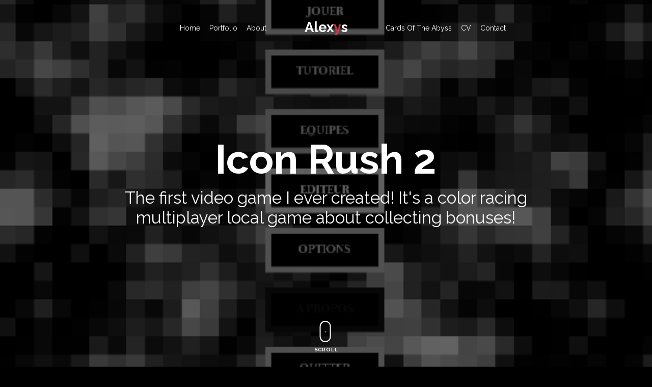

--- FILE ---
content_type: text/html; charset=utf-8
request_url: https://alexys.dussier.fr/projects/icon_rush_2/
body_size: 4745
content:




<!doctype html>
<html lang="en">
  <head>
    <title>Alexys Dussier &mdash; 
Icon Rush 2
</title>
    <link rel="icon" type="image/x-icon" href="/static/images/favicon/favicon.ico">
    <meta charset="utf-8">
    <meta name="viewport" content="width=device-width, initial-scale=1, shrink-to-fit=no">

    <meta name="description" content="
The first video game I ever created! It's a color racing multiplayer local game about collecting bonuses!
">
    <meta name="keywords" content="Alexys, Dussier, CV, AI, IA, learning, reinforcement, deep, language model, netrunner, awaken1ng, game, video game, design, engineer">
    <meta name="author" content="Alexys Dussier">

    <link rel="stylesheet" href="/static/css/vendor/icomoon/style.css">
    <link rel="stylesheet" href="/static/css/vendor/owl.carousel.min.css">
    <link rel="stylesheet" href="/static/css/vendor/animate.min.css">
    <link rel="stylesheet" href="/static/css/vendor/aos.css">
    <link rel="stylesheet" href="/static/css/vendor/bootstrap.min.css">
    <link rel="stylesheet" href="/static/css/vendor/jquery.fancybox.min.css">
    

    <!-- Theme Style -->
    <link rel="stylesheet" href="/static/css/style.css">
    <link rel="stylesheet" href="/static/css/style_projects.css">
    <link rel="stylesheet" href="/static/css/numbering_heading.css">

  </head>
  <body data-spy="scroll" data-target=".site-nav-target" data-offset="200">

    <nav class="c--site-mobile-menu">
      <div class="close-wrap d-flex">
        <a href="#" class="d-flex ml-auto js-menu-toggle">
          <span class="close-label">Close</span>
          <div class="close-times">
            <span class="bar1"></span>
            <span class="bar2"></span>
          </div>
        </a>
      </div>
      <div class="site-mobile-inner"></div>
    </nav>


    <div class="c--site-wrap">

      <div class="c--site-inner">

        <div class="lines-wrap">
          <div class="lines-inner">
            <div class="lines"></div>
          </div>
        </div>
        <!-- END lines -->
      
      <!-- NAVIGATION -->
      <nav class="c--site-nav site-nav-target ">

        <div class="container">
        
          <div class="row align-items-center justify-content-between text-left">
            <div class="col-md-5 text-right">
              <ul class="site-nav-ul js-clone-nav text-left d-none d-lg-inline-block">
                <li><a href="/#home-section" class="nav-link smoothscroll">Home</a></li>
                <li class="has-children"><a href="/#portfolio-section" class="nav-link smoothscroll">Portfolio</a>
                  <ul class="dropdown">
                    
                    <li>
                      <a href="https://store.steampowered.com/app/3759650/Cards_of_the_Abyss/" target=&#39;_blank&#39;>Cards Of The Abyss</a>
                    </li>
                    
                    <li>
                      <a href="https://netrunner-awakening.com/" target=&#39;_blank&#39;>The Netrunner Awaken1ng</a>
                    </li>
                    
                    <li>
                      <a href="/projects/alphachess_zero/" >AlphaChess Zero</a>
                    </li>
                    
                    <li>
                      <a href="/projects/ai_boot_camp/" >AI Boot Camp</a>
                    </li>
                    
                    <li>
                      <a href="/projects/hadokemdp/" >HadokeMDP</a>
                    </li>
                    
                    <li>
                      <a href="/projects/battle_for_pangora/" >Battle for Pangora</a>
                    </li>
                    
                    <li>
                      <a href="/projects/paranocrisis/" >ParanoCrisis</a>
                    </li>
                    
                    <li>
                      <a href="/projects/le_prince_des_voleurs/" >Prince of Thieves</a>
                    </li>
                    
                    <li>
                      <a href="/projects/digital_world/" >Digital World</a>
                    </li>
                    
                    <li>
                      <a href="/projects/la_fi%C3%A8vre_du_sommet/" >The Summit Fever</a>
                    </li>
                    
                    <li>
                      <a href="/projects/find_the_bear/" >Find the Bear</a>
                    </li>
                    
                    <li>
                      <a href="/projects/global_game_jam_2018/" >Global Game Jam 2018</a>
                    </li>
                    
                    <li>
                      <a href="/projects/immersive_factory/" >Immersive Factory</a>
                    </li>
                    
                    <li>
                      <a href="/projects/speed_skill_style/" >Speed Skill Style</a>
                    </li>
                    
                    <li>
                      <a href="/projects/ragnarcane/" >RagnArcane</a>
                    </li>
                    
                    <li>
                      <a href="/projects/icon_rush_2/" >Icon Rush 2</a>
                    </li>
                    
                    <li>
                      <a href="/projects/projet_long_n7/" >RogueLike N7</a>
                    </li>
                    
                    <li>
                      <a href="/projects/pixel_clicker/" >Pixel Clicker</a>
                    </li>
                    
                    <li>
                      <a href="/projects/greed_house_bus/" >Greed House Bus</a>
                    </li>
                    
                  </ul>
                </li>
                <li><a href="/#about-section" class="nav-link smoothscroll">About</a></li>
              </ul>
            </div>
            <div class="site-logo pos-absolute">
              <a href="/#home-section" class="c--site-logo smoothscroll">Alex<span>y</span>s</a>
            </div>
            <div class="col-md-5 text-right text-lg-left">
              <ul class="site-nav-ul js-clone-nav text-left d-none d-lg-inline-block">
                <li><a href="/#cota-section" class="nav-link smoothscroll">Cards Of The Abyss</a></li>
                <li><a href="/static/images/CVs/2026/V2/Alexys_Dussier_CV_2026_EN.pdf" target="_blank" class="nav-link smoothscroll">CV</a></li>
                <li><a href="/#contact-section" class="nav-link smoothscroll">Contact</a></li>
              </ul>

              <ul class="site-nav-ul-none-onepage text-right d-inline-block d-lg-none">
                <li><a href="#" class="js-menu-toggle">Menu</a></li>
              </ul>

            </div>
          </div>
        </div>

      </nav>

      <!-- CONTENT -->
      
      <div class="cover-v1 gradient-bottom-black">
        <div class="cover-v1 jarallax" id="home-section">
          <div class="project-cover jarallax-img" style="background-image: url(
/static/images/projects/IR2/projet_IR_1.png
);"></div>
          <div class="container">
            <div class="row align-items-center">

              <div class="col-md-10 mx-auto text-center">
                <h1 class="heading nocount" data-aos="fade-up">
Icon Rush 2
</h1>
                <h2 class="subheading nocount" data-aos="fade-up" data-aos-delay="100">
The first video game I ever created! It's a color racing multiplayer local game about collecting bonuses!
</h2>
              </div>

            </div>
          </div>
        </div>

        <!-- dov -->
        <a href="#portfolio-single-section" class="mouse-wrap smoothscroll">
          <span class="mouse">
            <span class="scroll"></span>
          </span>
          <span class="mouse-label">Scroll</span>
        </a>

      </div>
      <!-- END .cover-v1 -->

      <div class="container">
        <div class="portfolio-single-wrap c--section" id="portfolio-single-section">
          <div class="portfolio-single-inner">

            <h2 class="heading-portfolio-single-h2 nocount">
Icon Rush 2
</h2>

            <div class="row justify-content-between align-items-stretch">

              <div class="col-lg-8">
                
                
                <p><a href="/static/images/projects/IR2/projet_IR_1.png" data-fancybox="gal"><img src="/static/images/projects/IR2/projet_IR_1.png" alt="projet_IR_1" class="img-fluid"></a></p>
                
                <p><a href="/static/images/projects/IR2/projet_IR_5.png" data-fancybox="gal"><img src="/static/images/projects/IR2/projet_IR_5.png" alt="projet_IR_5" class="img-fluid"></a></p>
                
                
              </div>
              <div class="col-lg-4 pl-lg-5">
                <div class="c--sticky">
                  <div class="row">
                    <div class="col-md-12 mb-4">
                      <div class="detail-v1">
                        <span class="detail-label">Project Description</span>
                        <p>
The first video game I ever created! It's a color racing multiplayer local game about collecting bonuses!
</p>
                      </div>
                    </div>

                    <div class="col-md-12 mb-4">
                      <div class="detail-v1">
                        <span class="detail-label">Project Date</span>
                        <span class="detail-val">
2012 - When I started to code!
</span>
                      </div>
                    </div>
                    <div class="col-md-12 mb-4">
                      <div class="detail-v1">
                        <span class="detail-label">Role</span>
                        <span class="detail-val">
C Developer
</span>
                      </div>
                    </div>
                    
                  </div>
                </div> 
              </div>

            </div>

            
<section>
	<h1>
		Icon Rush 2 !
	</h1>
	<p>
		This is the first video game I created.<br>
		It will, thanks to this, always be one of my favorites.
	</p>
	
  <div class="img-container center">
    <div class="img-square">
      
  
  <div class="center">
    <a href="/static/images/projects/IR2/projet_IR_1.png" data-fancybox="gal">
      <img src="/static/images/projects/IR2/projet_IR_1.png" alt="projet_IR_1" class="img-fluid ">
    </a>
  </div>
  

      
      <p>
        Menu screen of the game.
      </p>
      
    </div>
  </div>

</section>
<section>
	<h2>
		The concept : two parts
	</h2>
	<h3>
		Part one : A color racing (rushing ?) game !
	</h3>
	<p>
		In Icon Rush 2 you are playing a square who represent an Icon. The Icons are usually emblematics : Google, Linux, StarCraft 2, Magic and so on. Yes I will have issues with copyright. No this game is not for sale, don't worry.<br> But you are not alone ! You can play up to 6 person on the same computer ! It's a local game, and it unleashes the Fun with friends !<br>
		Soooo, what is the goal ? You must convert the field to your own color. You achieve this by just moving. And by moving you create bonuses. Quickly catch them before your opponents in order to take the advantage. <br>
		And that's all ! =)
	</p>
	<section>
		<h3>
			And it looks like that !
		</h3>
		<p>
			At the beginning of the game ...
		</p>
		
  <div class="img-container center">
    <div class="img-square">
      
  
  <div class="center">
    <a href="/static/images/projects/IR2/projet_IR_7.png" data-fancybox="gal">
      <img src="/static/images/projects/IR2/projet_IR_7.png" alt="projet_IR_7" class="img-fluid ">
    </a>
  </div>
  

      
      <p>
        A few seconds later...
      </p>
      
    </div>
  </div>

		
  <div class="img-container center">
    <div class="img-square">
      
  
  <div class="center">
    <a href="/static/images/projects/IR2/projet_IR_6.png" data-fancybox="gal">
      <img src="/static/images/projects/IR2/projet_IR_6.png" alt="projet_IR_6" class="img-fluid ">
    </a>
  </div>
  

      
      <p>
        When everything go crazy!
      </p>
      
    </div>
  </div>

		
  <div class="img-container center">
    <div class="img-square">
      
  
  <div class="center">
    <a href="/static/images/projects/IR2/projet_IR_5.png" data-fancybox="gal">
      <img src="/static/images/projects/IR2/projet_IR_5.png" alt="projet_IR_5" class="img-fluid ">
    </a>
  </div>
  

      
      <p>
        When everything go crazier!
      </p>
      
    </div>
  </div>

	</section>
	<h3>
		Part two : I love squares !
	</h3>
	<p>
		I made this game when I was in middle School. Then I worked on it again in preparatory School (that's why "2").<br>
		And this time, I wanted to make it looks awesome ! But I am not a graphist. I am a programmer. So I thought to a way to look beautiful without any pictures, and I say "I master the squares, I will create fireworks with them !".<br>
		<br>
		Oh ! And did I say it's random ? Each time you go to this screen, the squares will follow a different pattern.
	</p>
	<section>
		<h3>
			Next time I will add videos, just for you ;)
		</h3>
		
  <div class="img-container center">
    <div class="img-square">
      
  
  <div class="center">
    <a href="/static/images/projects/IR2/projet_IR_9.png" data-fancybox="gal">
      <img src="/static/images/projects/IR2/projet_IR_9.png" alt="projet_IR_9" class="img-fluid ">
    </a>
  </div>
  

      
      <p>
        When you launch the game...
      </p>
      
    </div>
  </div>

		
  <div class="img-container center">
    <div class="img-square">
      
  
  <div class="center">
    <a href="/static/images/projects/IR2/projet_IR_16.png" data-fancybox="gal">
      <img src="/static/images/projects/IR2/projet_IR_16.png" alt="projet_IR_16" class="img-fluid ">
    </a>
  </div>
  

      
      <p>
        I delete the buttons for you ;)
      </p>
      
    </div>
  </div>

		
  <div class="img-container center">
    <div class="img-square">
      
  
  <div class="center">
    <a href="/static/images/projects/IR2/projet_IR_13.png" data-fancybox="gal">
      <img src="/static/images/projects/IR2/projet_IR_13.png" alt="projet_IR_13" class="img-fluid ">
    </a>
  </div>
  

      
      <p>
        When everything go crazy! (again :p)
      </p>
      
    </div>
  </div>

		
  <div class="img-container center">
    <div class="img-square">
      
  
  <div class="center">
    <a href="/static/images/projects/IR2/projet_IR_11.png" data-fancybox="gal">
      <img src="/static/images/projects/IR2/projet_IR_11.png" alt="projet_IR_11" class="img-fluid ">
    </a>
  </div>
  

      
      <p>
        
			It could be softer and class too.<br>
			And it's the same algorithm, only inputs are differents.
		
      </p>
      
    </div>
  </div>

	</section>
</section>



          </div>
        </div>
      </div>


      <!-- CONTACT FORM -->
      <div class="c--section" id="contact-section">
        <div class="container">
          <div class="section-heading-wrap text-center mb-5">
            <h2 class="heading-h2 text-center divider nocount"><span class="gsap-reveal">Get In Touch</span></h2>
            <span class="gsap-reveal"><img src="/static/images/divider.png" alt="divider" width="76"></span>
          </div>


          <div class="row justify-content-center">
            
            <div class="col-md-8">
              <form method="post" class="form-outline-style-v1" id="contactForm">
                <div class="form-group row mb-0">

                  <div class="col-lg-6 form-group gsap-reveal">
                    <label for="name">Name</label>
                    <input name="name" type="text" class="form-control" id="name">
                  </div>
                  <div class="col-lg-6 form-group gsap-reveal">
                    <label for="email">Your email</label>
                    <input name="email" type="email" class="form-control" id="email">
                  </div>
                  <div class="col-lg-12 form-group gsap-reveal">
                    <label for="message">Write your message...</label>
                    <textarea name="message" id="message" cols="30" rows="7" class="form-control"></textarea>
                  </div>
                </div>
                <div class="form-group row gsap-reveal">
                    <div class="col-md-12 d-flex align-items-center">
                      <input type="submit" class="btn btn-outline-pill btn-custom-light mr-3" value="Send Message">
                      <span class="submitting"></span>
                    </div>
                  </div>
              </form>
              <div id="form-message-warning" class="mt-4"></div> 
              <div id="form-message-success">
                Your message was sent, thank you!
              </div>

            </div>

          </div>
        </div>
      </div>
      </div>

      <!-- FOOTER -->
      <footer class="c--footer c--section">
        <div class="container">
          <div class="row justify-content-center">
            <div class="col-md-9">
              
              <div class="footer-site-logo"><a href="/#home-section" class="smoothscroll">Alex<span>y</span>s</a></div>

              <ul class="footer-site-social">
                <li><a href="https://linkedin.com/in/alexys-dussier" target="_blank">LinkedIn</a></li>
                <li><a href="/static/images/CVs/2026/V2/Alexys_Dussier_CV_2026_EN.pdf" target="_blank">CV</a></li>
                <li><a href="/#contact-section" class="smoothscroll">Mail</a></li>
                <li><a href="https://gitlab.com/Ekalawen" target="_blank">GitLab</a></li>
                <li><a href="https://github.com/Ekalawen" target="_blank">GitHub</a></li>
                <li><a href="https://youtu.be/dQw4w9WgXcQ" target="_blank">Adress</a></li>
                <br class="desktop-break">
                <li><a href="https://store.steampowered.com/app/3759650/Cards_of_the_Abyss/" target="_blank">Cards Of The Abyss</a></li>
                <li><a href="https://store.steampowered.com/app/1734990/The_Netrunner_Awaken1ng/" target="_blank">Netrunner</a></li>
              </ul>

            </div>
          </div>
        </div>
      </footer>
    </div>

    
    <!-- Loader -->
    <div id="c--overlayer"></div>
    <div class="site-loader-wrap">
      <div class="site-loader"></div>
    </div>

    <script src="/static/js/scripts-dist.js"></script>
    <script src="/static/js/main.js"></script>

  </body>
</html>

--- FILE ---
content_type: text/css; charset=utf-8
request_url: https://alexys.dussier.fr/static/css/style.css
body_size: 49363
content:
@import url("https://fonts.googleapis.com/css?family=Arimo:400|Raleway:300,400,700&display=swap");
body {
  font-family: "Raleway", sans-serif;
  /*font-family: nyt-cheltenham, georgia, 'times new roman', times, serif;*/
  color: #fff;
  font-size: 16px;
  line-height: 30px;
  font-weight: 300;
  position: relative;
}

body:before {
  content: "";
  position: absolute;
  left: 0;
  right: 0;
  bottom: 0;
  top: 0;
  background: rgba(0, 0, 0, 0.5);
  visibility: hidden;
  opacity: 0;
  -webkit-transition: .3s all ease;
  -o-transition: .3s all ease;
  transition: .3s all ease;
  z-index: 8;
}

body.offcanvas {
  overflow: hidden;
}

body.offcanvas:before {
  visibility: visible;
  opacity: 1;
}

body, .c--site-inner {
  background: #000;
}

::-moz-selection {
  background: #eee;
  color: #000;
}

::selection {
  background: #eee;
  color: #000;
}

a {
  -webkit-transition: .3s all ease;
  -o-transition: .3s all ease;
  transition: .3s all ease;
}

a, a:hover {
  text-decoration: none !important;
}

.c--site-inner {
  margin-bottom: 239px;
  position: relative;
  width: 100%;
  z-index: 1;
}

@media (max-width: 991.98px) {
  .c--site-inner {
    margin-bottom: auto !important;
  }
}

.c--footer {
  position: fixed !important;
  width: 100%;
  background-color: #191919;
  color: #fff;
  left: 0;
  right: 0;
  bottom: 0px;
  z-index: -1;
  height: 239px;
}

@media (max-width: 991.98px) {
  .c--footer {
    height: auto !important;
    position: relative !important;
    z-index: 2;
  }
}

.btn {
  font-size: 11px;
  border-radius: 30px;
  padding-top: 15px;
  padding-bottom: 15px;
  padding-left: 30px;
  padding-right: 30px;
  letter-spacing: .1rem;
  text-transform: uppercase;
  font-weight: 900;
  background-color: black;
}

.btn:active, .btn:focus {
  outline: none;
  -webkit-box-shadow: none;
  box-shadow: none;
}

.btn.btn-outline-pill.btn-custom-light {
  color: #fff;
  border: 2px solid rgba(255, 255, 255, 0.5);
  -webkit-transition: .3s all ease;
  -o-transition: .3s all ease;
  transition: .3s all ease;
}

.btn.btn-outline-pill.btn-custom-light:hover, .btn.btn-outline-pill.btn-custom-light:active, .btn.btn-outline-pill.btn-custom-light:focus {
  border-color: #fff;
}

.btn.btn-bg-white--hover:hover {
  background-color: #fff;
  color: #000;
}

#c--overlayer {
  width: 100%;
  height: 100%;
  position: fixed;
  z-index: 7100;
  background: #000;
  top: 0;
  left: 0;
  right: 0;
  bottom: 0;
}

.site-loader-wrap {
  z-index: 7700;
  position: fixed;
  top: 50%;
  left: 50%;
  -webkit-transform: translate(-50%, -50%);
  -ms-transform: translate(-50%, -50%);
  transform: translate(-50%, -50%);
}

.c--site-nav {
  padding-top: 30px;
  padding-bottom: 30px;
  position: absolute;
  left: 0;
  font-weight: 400;
  z-index: 1002;
  width: 100%;
  top: 0;
}

.c--site-nav .container {
  position: relative;
}

.c--site-nav .site-logo {
  z-index: 99;
}

.c--site-nav .site-logo.pos-absolute {
  position: absolute;
  left: 50%;
  -webkit-transform: translateX(-50%);
  -ms-transform: translateX(-50%);
  transform: translateX(-50%);
}

.c--site-nav .site-nav-ul-wrap {
  width: 100%;
  margin: 0 auto;
  z-index: 1;
  position: relative;
}

.c--site-nav .c--site-logo {
  font-size: 1.7rem;
  color: #fff;
  font-weight: 700;
}

.c--site-nav .c--site-logo span,
.cover-v1 span .colored {
  color: #D63447;
}

.c--site-nav .site-nav-ul, .c--site-nav .site-nav-ul-none-onepage {
  text-align: center;
}

.c--site-nav .site-nav-ul, .c--site-nav .site-nav-ul > li, .c--site-nav .site-nav-ul-none-onepage, .c--site-nav .site-nav-ul-none-onepage > li {
  padding: 0;
  margin: 0;
  list-style: none;
}

.c--site-nav .site-nav-ul > li, .c--site-nav .site-nav-ul-none-onepage > li {
  text-align: left;
  display: inline-block;
}

.c--site-nav .site-nav-ul > li > a, .c--site-nav .site-nav-ul-none-onepage > li > a {
  padding: 10px 7px;
  display: block;
  color: #fff;
  font-size: 14px;
  position: relative;
}

.c--site-nav .site-nav-ul > li > a:before, .c--site-nav .site-nav-ul-none-onepage > li > a:before {
  left: 7px;
  right: 7px;
  content: "";
  position: absolute;
  height: 1px;
  background: #fff;
  bottom: 0;
  width: 0%;
  -webkit-transition: .2s width ease-in-out;
  -o-transition: .2s width ease-in-out;
  transition: .2s width ease-in-out;
}

.c--site-nav .site-nav-ul > li > a:hover, .c--site-nav .site-nav-ul-none-onepage > li > a:hover {
  color: #fff;
}

.c--site-nav .site-nav-ul > li > a:hover:before, .c--site-nav .site-nav-ul-none-onepage > li > a:hover:before {
  width: calc(100% - 14px);
}

.c--site-nav .site-nav-ul > li > a.active, .c--site-nav .site-nav-ul-none-onepage > li > a.active {
  position: relative;
}

.c--site-nav .site-nav-ul > li > a.active:before, .c--site-nav .site-nav-ul-none-onepage > li > a.active:before {
  color: #fff;
  width: calc(100% - 14px);
}

.c--site-nav .site-nav-ul > li.has-children, .c--site-nav .site-nav-ul-none-onepage > li.has-children {
  position: relative;
}

.c--site-nav .site-nav-ul > li.has-children > .dropdown, .c--site-nav .site-nav-ul > li.has-children > ul, .c--site-nav .site-nav-ul-none-onepage > li.has-children > .dropdown, .c--site-nav .site-nav-ul-none-onepage > li.has-children > ul {
  visibility: hidden;
  opacity: 0;
  z-index: 2;
  position: absolute;
  left: 0;
  top: 100%;
  min-width: 200px;
  background: #fff;
  padding: 20px 0px;
  margin-top: 20px;
  -webkit-box-shadow: 0 15px 30px 0 rgba(0, 0, 0, 0.2);
  box-shadow: 0 15px 30px 0 rgba(0, 0, 0, 0.2);
  -webkit-transition: 0.2s 0s;
  -o-transition: 0.2s 0s;
  transition: 0.2s 0s;
}

.c--site-nav .site-nav-ul > li.has-children > .dropdown > li, .c--site-nav .site-nav-ul > li.has-children > ul > li, .c--site-nav .site-nav-ul-none-onepage > li.has-children > .dropdown > li, .c--site-nav .site-nav-ul-none-onepage > li.has-children > ul > li {
  padding: 0;
  margin: 0;
  list-style: none;
  line-height: 1.5;
}

.c--site-nav .site-nav-ul > li.has-children > .dropdown > li, .c--site-nav .site-nav-ul > li.has-children > ul > li, .c--site-nav .site-nav-ul-none-onepage > li.has-children > .dropdown > li, .c--site-nav .site-nav-ul-none-onepage > li.has-children > ul > li {
  display: block;
  /* 2nd level hover*/
}

.c--site-nav .site-nav-ul > li.has-children > .dropdown > li a, .c--site-nav .site-nav-ul > li.has-children > ul > li a, .c--site-nav .site-nav-ul-none-onepage > li.has-children > .dropdown > li a, .c--site-nav .site-nav-ul-none-onepage > li.has-children > ul > li a {
  font-size: 14px;
  padding-top: 5px;
  padding-bottom: 5px;
  padding-left: 30px;
  padding-right: 30px;
  display: block;
  color: gray;
}

.c--site-nav .site-nav-ul > li.has-children > .dropdown > li a:hover, .c--site-nav .site-nav-ul > li.has-children > ul > li a:hover, .c--site-nav .site-nav-ul-none-onepage > li.has-children > .dropdown > li a:hover, .c--site-nav .site-nav-ul-none-onepage > li.has-children > ul > li a:hover {
  color: #000;
  background: #f9f9f9;
  padding-left: 30px;
}

.c--site-nav .site-nav-ul > li.has-children > .dropdown > li.has-children, .c--site-nav .site-nav-ul > li.has-children > ul > li.has-children, .c--site-nav .site-nav-ul-none-onepage > li.has-children > .dropdown > li.has-children, .c--site-nav .site-nav-ul-none-onepage > li.has-children > ul > li.has-children {
  position: relative;
}

.c--site-nav .site-nav-ul > li.has-children > .dropdown > li.has-children > a, .c--site-nav .site-nav-ul > li.has-children > ul > li.has-children > a, .c--site-nav .site-nav-ul-none-onepage > li.has-children > .dropdown > li.has-children > a, .c--site-nav .site-nav-ul-none-onepage > li.has-children > ul > li.has-children > a {
  position: relative;
}

.c--site-nav .site-nav-ul > li.has-children > .dropdown > li.has-children > a:before, .c--site-nav .site-nav-ul > li.has-children > ul > li.has-children > a:before, .c--site-nav .site-nav-ul-none-onepage > li.has-children > .dropdown > li.has-children > a:before, .c--site-nav .site-nav-ul-none-onepage > li.has-children > ul > li.has-children > a:before {
  position: absolute;
  content: "\e315";
  font-size: 16px;
  top: 50%;
  color: #000;
  right: 20px;
  -webkit-transform: translateY(-50%);
  -ms-transform: translateY(-50%);
  transform: translateY(-50%);
  font-family: 'icomoon';
}

.c--site-nav .site-nav-ul > li.has-children > .dropdown > li.has-children > .dropdown, .c--site-nav .site-nav-ul > li.has-children > .dropdown > li.has-children > ul, .c--site-nav .site-nav-ul > li.has-children > ul > li.has-children > .dropdown, .c--site-nav .site-nav-ul > li.has-children > ul > li.has-children > ul, .c--site-nav .site-nav-ul-none-onepage > li.has-children > .dropdown > li.has-children > .dropdown, .c--site-nav .site-nav-ul-none-onepage > li.has-children > .dropdown > li.has-children > ul, .c--site-nav .site-nav-ul-none-onepage > li.has-children > ul > li.has-children > .dropdown, .c--site-nav .site-nav-ul-none-onepage > li.has-children > ul > li.has-children > ul {
  z-index: 1;
  visibility: hidden;
  opacity: 0;
  position: absolute;
  left: 0;
  z-index: 22;
  list-style: none;
  top: 0;
  left: 100%;
  min-width: 200px;
  background: #fff;
  padding: 20px 0px;
  margin-top: 20px;
  -webkit-box-shadow: 0 15px 30px 0 rgba(0, 0, 0, 0.2);
  box-shadow: 0 15px 30px 0 rgba(0, 0, 0, 0.2);
  -webkit-transition: 0.2s 0s;
  -o-transition: 0.2s 0s;
  transition: 0.2s 0s;
}

.c--site-nav .site-nav-ul > li.has-children > .dropdown > li.has-children > .dropdown a, .c--site-nav .site-nav-ul > li.has-children > .dropdown > li.has-children > ul a, .c--site-nav .site-nav-ul > li.has-children > ul > li.has-children > .dropdown a, .c--site-nav .site-nav-ul > li.has-children > ul > li.has-children > ul a, .c--site-nav .site-nav-ul-none-onepage > li.has-children > .dropdown > li.has-children > .dropdown a, .c--site-nav .site-nav-ul-none-onepage > li.has-children > .dropdown > li.has-children > ul a, .c--site-nav .site-nav-ul-none-onepage > li.has-children > ul > li.has-children > .dropdown a, .c--site-nav .site-nav-ul-none-onepage > li.has-children > ul > li.has-children > ul a {
  padding-left: 30px;
  padding-right: 30px;
}

.c--site-nav .site-nav-ul > li.has-children > .dropdown > li:hover, .c--site-nav .site-nav-ul > li.has-children > .dropdown > li:focus, .c--site-nav .site-nav-ul > li.has-children > .dropdown > li:active, .c--site-nav .site-nav-ul > li.has-children > ul > li:hover, .c--site-nav .site-nav-ul > li.has-children > ul > li:focus, .c--site-nav .site-nav-ul > li.has-children > ul > li:active, .c--site-nav .site-nav-ul-none-onepage > li.has-children > .dropdown > li:hover, .c--site-nav .site-nav-ul-none-onepage > li.has-children > .dropdown > li:focus, .c--site-nav .site-nav-ul-none-onepage > li.has-children > .dropdown > li:active, .c--site-nav .site-nav-ul-none-onepage > li.has-children > ul > li:hover, .c--site-nav .site-nav-ul-none-onepage > li.has-children > ul > li:focus, .c--site-nav .site-nav-ul-none-onepage > li.has-children > ul > li:active {
  cursor: pointer;
}

.c--site-nav .site-nav-ul > li.has-children > .dropdown > li:hover > .dropdown, .c--site-nav .site-nav-ul > li.has-children > .dropdown > li:focus > .dropdown, .c--site-nav .site-nav-ul > li.has-children > .dropdown > li:active > .dropdown, .c--site-nav .site-nav-ul > li.has-children > ul > li:hover > .dropdown, .c--site-nav .site-nav-ul > li.has-children > ul > li:focus > .dropdown, .c--site-nav .site-nav-ul > li.has-children > ul > li:active > .dropdown, .c--site-nav .site-nav-ul-none-onepage > li.has-children > .dropdown > li:hover > .dropdown, .c--site-nav .site-nav-ul-none-onepage > li.has-children > .dropdown > li:focus > .dropdown, .c--site-nav .site-nav-ul-none-onepage > li.has-children > .dropdown > li:active > .dropdown, .c--site-nav .site-nav-ul-none-onepage > li.has-children > ul > li:hover > .dropdown, .c--site-nav .site-nav-ul-none-onepage > li.has-children > ul > li:focus > .dropdown, .c--site-nav .site-nav-ul-none-onepage > li.has-children > ul > li:active > .dropdown {
  -webkit-transition-delay: 0s;
  -o-transition-delay: 0s;
  transition-delay: 0s;
  margin-top: 0px;
  visibility: visible;
  opacity: 1;
}

.c--site-nav .site-nav-ul > li.has-children:hover, .c--site-nav .site-nav-ul > li.has-children:focus, .c--site-nav .site-nav-ul > li.has-children:active, .c--site-nav .site-nav-ul-none-onepage > li.has-children:hover, .c--site-nav .site-nav-ul-none-onepage > li.has-children:focus, .c--site-nav .site-nav-ul-none-onepage > li.has-children:active {
  cursor: pointer;
}

.c--site-nav .site-nav-ul > li.has-children:hover > .dropdown, .c--site-nav .site-nav-ul > li.has-children:focus > .dropdown, .c--site-nav .site-nav-ul > li.has-children:active > .dropdown, .c--site-nav .site-nav-ul-none-onepage > li.has-children:hover > .dropdown, .c--site-nav .site-nav-ul-none-onepage > li.has-children:focus > .dropdown, .c--site-nav .site-nav-ul-none-onepage > li.has-children:active > .dropdown {
  -webkit-transition-delay: 0s;
  -o-transition-delay: 0s;
  transition-delay: 0s;
  margin-top: 0px;
  visibility: visible;
  opacity: 1;
}

.c--site-nav .site-nav-ul > li.active > a, .c--site-nav .site-nav-ul-none-onepage > li.active > a {
  position: relative;
}

.c--site-nav .site-nav-ul > li.active > a:before, .c--site-nav .site-nav-ul-none-onepage > li.active > a:before {
  color: #fff;
  width: calc(100% - 40px);
}

.c--site-nav .burger-toggle-menu {
  display: block;
  width: 36px;
  position: relative;
  -webkit-transform: rotate(0deg);
  -moz-transform: rotate(0deg);
  -o-transform: rotate(0deg);
  -ms-transform: rotate(0deg);
  transform: rotate(0deg);
  -webkit-transition: .5s ease-in-out;
  -moz-transition: .5s ease-in-out;
  -o-transition: .5s ease-in-out;
  transition: .5s ease-in-out;
  cursor: pointer;
  z-index: 99;
}

.c--site-nav .burger-toggle-menu span {
  display: block;
  position: absolute;
  height: 2px;
  width: 100%;
  background: #fff;
  border-radius: 0px;
  opacity: 1;
  left: 0;
  -webkit-transform: rotate(0deg);
  -moz-transform: rotate(0deg);
  -o-transform: rotate(0deg);
  -ms-transform: rotate(0deg);
  transform: rotate(0deg);
  -webkit-transition: .25s ease-in-out;
  -moz-transition: .25s ease-in-out;
  -o-transition: .25s ease-in-out;
  transition: .25s ease-in-out;
}

.c--site-nav .burger-toggle-menu span:nth-child(1) {
  top: 0px;
  -webkit-transform-origin: left center;
  -moz-transform-origin: left center;
  -o-transform-origin: left center;
  -ms-transform-origin: left center;
  transform-origin: left center;
}

.c--site-nav .burger-toggle-menu span:nth-child(2) {
  top: 10px;
  -webkit-transform-origin: left center;
  -moz-transform-origin: left center;
  -o-transform-origin: left center;
  -ms-transform-origin: left center;
  transform-origin: left center;
}

.c--site-nav .burger-toggle-menu span:nth-child(3) {
  top: 20px;
  -webkit-transform-origin: left center;
  -moz-transform-origin: left center;
  -o-transform-origin: left center;
  -ms-transform-origin: left center;
  transform-origin: left center;
}

.c--site-nav .burger-toggle-menu.open span:nth-child(1) {
  -webkit-transform: rotate(45deg);
  -moz-transform: rotate(45deg);
  -o-transform: rotate(45deg);
  -ms-transform: rotate(45deg);
  transform: rotate(45deg);
  top: -3px;
  left: 0;
}

.c--site-nav .burger-toggle-menu.open span:nth-child(2) {
  width: 0%;
  opacity: 0;
}

.c--site-nav .burger-toggle-menu.open span:nth-child(3) {
  -webkit-transform: rotate(-45deg);
  -moz-transform: rotate(-45deg);
  -o-transform: rotate(-45deg);
  -ms-transform: rotate(-45deg);
  transform: rotate(-45deg);
  top: 23px;
  left: 0;
}

.c--site-nav.scrolled {
  position: fixed;
  right: 0;
  left: 0;
  top: 0;
  margin-top: -130px;
  background: #fff !important;
  -webkit-box-shadow: 0 0 10px 0 rgba(0, 0, 0, 0.1);
  box-shadow: 0 0 10px 0 rgba(0, 0, 0, 0.1);
  padding-top: 5px;
  padding-bottom: 5px;
}

.c--site-nav.scrolled .burger-toggle-menu {
  top: 10px;
}

.c--site-nav.scrolled .burger-toggle-menu span {
  background: #000;
}

.c--site-nav.scrolled .c--site-logo {
  color: #000;
}

.c--site-nav.scrolled .site-nav-ul, .c--site-nav.scrolled .site-nav-ul-none-onepage {
  text-align: center;
}

.c--site-nav.scrolled .site-nav-ul, .c--site-nav.scrolled .site-nav-ul > li, .c--site-nav.scrolled .site-nav-ul-none-onepage, .c--site-nav.scrolled .site-nav-ul-none-onepage > li {
  padding: 0;
  margin: 0;
  list-style: none;
}

.c--site-nav.scrolled .site-nav-ul > li, .c--site-nav.scrolled .site-nav-ul-none-onepage > li {
  text-align: left;
  display: inline-block;
}

.c--site-nav.scrolled .site-nav-ul > li > a, .c--site-nav.scrolled .site-nav-ul-none-onepage > li > a {
  display: block;
  color: #000;
}

.c--site-nav.scrolled .site-nav-ul > li > a:hover, .c--site-nav.scrolled .site-nav-ul-none-onepage > li > a:hover {
  color: #D63447;
}

.c--site-nav.scrolled .site-nav-ul > li > a:before, .c--site-nav.scrolled .site-nav-ul-none-onepage > li > a:before {
  background: #fff;
}

.c--site-nav.scrolled .site-nav-ul > li > a.active, .c--site-nav.scrolled .site-nav-ul-none-onepage > li > a.active {
  color: #D63447;
}

.c--site-nav.scrolled .site-nav-ul > li > a.active:before, .c--site-nav.scrolled .site-nav-ul-none-onepage > li > a.active:before {
  background: #fff;
}

.c--site-nav.scrolled.awake {
  margin-top: 0px;
  -webkit-transition: .3s all ease-out;
  -o-transition: .3s all ease-out;
  transition: .3s all ease-out;
}

.c--site-nav.scrolled.sleep {
  -webkit-transition: .3s all ease-out;
  -o-transition: .3s all ease-out;
  transition: .3s all ease-out;
}

/* Mobile nav */
.c--site-mobile-menu {
  position: fixed;
  z-index: 1009;
  height: 100vh;
  background: #fff;
  width: 280px;
  overflow: auto;
  padding-top: 30px;
  padding-bottom: 70px;
  width: 280px;
  left: 0;
  -webkit-transform: translateX(-100%);
  -ms-transform: translateX(-100%);
  transform: translateX(-100%);
  -webkit-transition: 1s -webkit-transform cubic-bezier(0.23, 1, 0.32, 1);
  transition: 1s -webkit-transform cubic-bezier(0.23, 1, 0.32, 1);
  -o-transition: 1s transform cubic-bezier(0.23, 1, 0.32, 1);
  transition: 1s transform cubic-bezier(0.23, 1, 0.32, 1);
  transition: 1s transform cubic-bezier(0.23, 1, 0.32, 1), 1s -webkit-transform cubic-bezier(0.23, 1, 0.32, 1);
}

.offcanvas .c--site-mobile-menu {
  -webkit-transform: translateX(0%);
  -ms-transform: translateX(0%);
  transform: translateX(0%);
}

.c--site-mobile-menu .close-wrap {
  margin-right: 20px;
  position: relative;
}

.c--site-mobile-menu .close-wrap a {
  margin-right: 15px;
}

.c--site-mobile-menu .close-wrap a:hover {
  opacity: .5;
}

.c--site-mobile-menu .close-wrap a .close-label {
  margin-right: 20px;
  color: #000;
}

.c--site-mobile-menu .close-wrap a .close-times {
  position: relative;
  margin-top: 4px;
  right: 0;
}

.c--site-mobile-menu .close-wrap a .close-times .bar1, .c--site-mobile-menu .close-wrap a .close-times .bar2 {
  width: 2px;
  height: 20px;
  background: #000;
  position: absolute;
}

.c--site-mobile-menu .close-wrap a .close-times .bar1 {
  -webkit-transform: rotate(45deg);
  -ms-transform: rotate(45deg);
  transform: rotate(45deg);
}

.c--site-mobile-menu .close-wrap a .close-times .bar2 {
  -webkit-transform: rotate(-45deg);
  -ms-transform: rotate(-45deg);
  transform: rotate(-45deg);
}

.c--site-mobile-menu ul, .c--site-mobile-menu ul li {
  padding: 0;
  margin: 0;
  position: relative;
}

.c--site-mobile-menu ul a, .c--site-mobile-menu ul li a {
  position: relative;
  display: block;
  padding-top: 10px;
  padding-bottom: 10px;
  padding-left: 20px;
  padding-right: 20px;
  color: #000;
}

.c--site-mobile-menu ul a:hover, .c--site-mobile-menu ul li a:hover {
  color: #D63447;
}

.c--site-mobile-menu ul > li > ul > li > a {
  position: relative;
  padding-left: 30px;
  font-size: 14px;
  padding-top: 5px;
  padding-bottom: 5px;
}

.c--site-mobile-menu ul > li > ul > li > ul > li > a {
  position: relative;
  padding-left: 50px;
  font-size: 14px;
  padding-top: 5px;
  padding-bottom: 5px;
}

.c--site-mobile-menu ul > li.has-children .arrow-collapse {
  position: absolute;
  right: 10px;
  top: 0px;
  z-index: 20;
  width: 45px;
  height: 45px;
  text-align: center;
  cursor: pointer;
  border-radius: 50%;
}

.c--site-mobile-menu ul > li.has-children .arrow-collapse:before {
  font-size: 11px !important;
  z-index: 20;
  font-family: "icomoon";
  content: "\f078";
  position: absolute;
  top: 50%;
  left: 50%;
  color: #000;
  -webkit-transform: translate(-50%, -50%) rotate(-180deg);
  -ms-transform: translate(-50%, -50%) rotate(-180deg);
  transform: translate(-50%, -50%) rotate(-180deg);
  -webkit-transition: .3s all ease;
  -o-transition: .3s all ease;
  transition: .3s all ease;
}

.c--site-mobile-menu ul > li.has-children .arrow-collapse.collapsed:before {
  -webkit-transform: translate(-50%, -50%);
  -ms-transform: translate(-50%, -50%);
  transform: translate(-50%, -50%);
}

.c--site-mobile-menu ul > li.has-children > ul > li.has-children .arrow-collapse {
  top: -10px;
}

.cover-v1 {
  background-size: cover;
  background-position: center center;
  background-repeat: repeat;
  width: 100%;
}

.cover-v1.gradient-bottom-black {
  position: relative;
}

.cover-v1.gradient-bottom-black:before {
  position: absolute;
  top: 0;
  left: 0;
  right: 0;
  bottom: 0;
  content: "";
  background: rgba(0, 0, 0, 0);
  background: -moz-linear-gradient(top, rgba(0, 0, 0, 0) 79%, rgba(0, 0, 0, 0.05) 80%, black 100%);
  background: -webkit-gradient(left top, left bottom, color-stop(79%, rgba(0, 0, 0, 0)), color-stop(80%, rgba(0, 0, 0, 0.05)), color-stop(100%, black));
  background: -webkit-linear-gradient(top, rgba(0, 0, 0, 0) 79%, rgba(0, 0, 0, 0.05) 80%, black 100%);
  background: -o-linear-gradient(top, rgba(0, 0, 0, 0) 79%, rgba(0, 0, 0, 0.05) 80%, black 100%);
  background: -ms-linear-gradient(top, rgba(0, 0, 0, 0) 79%, rgba(0, 0, 0, 0.05) 80%, black 100%);
  background: -webkit-gradient(linear, left top, left bottom, color-stop(79%, rgba(0, 0, 0, 0)), color-stop(80%, rgba(0, 0, 0, 0.05)), to(black));
  background: linear-gradient(to bottom, rgba(0, 0, 0, 0) 79%, rgba(0, 0, 0, 0.05) 80%, black 100%);
  filter: progid:DXImageTransform.Microsoft.gradient( startColorstr='#000000', endColorstr='#000000', GradientType=0 );
}

.cover-v1.overlay {
  position: relative;
}

.cover-v1.overlay:before {
  z-index: 9;
  position: absolute;
  top: 0;
  left: 0;
  right: 0;
  bottom: 0;
  content: "";
  background: rgba(0, 0, 0, 0.4);
}

.cover-v1.overlay .mbYTP_wrapper {
  z-index: -1;
}

.cover-v1 .container {
  z-index: 9;
  position: relative;
}

.cover-v1 .container, .cover-v1 .container > .row {
  height: 100vh;
  min-height: 650px;
}

.cover-v1 .heading {
  font-size: 5rem;
  font-weight: 900;
  color: #fff;
}

@media (max-width: 991.98px) {
  .cover-v1 .heading {
    font-size: 3rem;
  }
}

.cover-v1 .blog-heading {
  font-weight: 900;
  color: #fff;
  font-size: 4rem;
}

@media (max-width: 991.98px) {
  .cover-v1 .blog-heading {
    font-size: 2rem;
  }
}

.cover-v1 .post-meta {
  font-size: 18px;
}

.cover-v1 .subheading {
  font-size: 33px;
  color: #fff;
}

@media (max-width: 991.98px) {
  .cover-v1 .subheading {
    font-size: 24px;
  }
}

.mouse-wrap {
  position: relative;
  display: inline-block;
  left: 50%;
  -webkit-transform: translateX(-50%);
  -ms-transform: translateX(-50%);
  transform: translateX(-50%);
  bottom: 50px;
  z-index: 9;
}

.mouse-wrap:active, .mouse-wrap:active > .mouse-label, .mouse-wrap:focus, .mouse-wrap:focus > .mouse-label {
  outline: none;
}

.mouse-wrap.mouse-with-slider {
  bottom: -50px;
}

.mouse-wrap .mouse-label {
  top: 0;
  color: #fff;
  font-size: 10px;
  font-weight: 700;
  letter-spacing: .05rem;
  text-transform: uppercase;
}

.mouse-wrap.dark .mouse-label {
  color: #000;
}

.mouse-wrap.dark .mouse {
  border: 2px solid #000;
}

.mouse-wrap.dark .mouse .scroll {
  background: #000;
}

.mouse-wrap .mouse {
  position: absolute;
  width: 22px;
  height: 42px;
  bottom: 30px;
  display: block;
  left: 50%;
  margin-left: -12px;
  border-radius: 15px;
  border: 2px solid #fff;
  -webkit-animation: intro 2s;
  animation: intro 2s;
}

.mouse-wrap .mouse .scroll {
  display: block;
  width: 3px;
  height: 3px;
  margin: 6px auto;
  border-radius: 4px;
  background: #fff;
  -webkit-animation: finger 2s infinite;
  animation: finger 2s infinite;
}

@-webkit-keyframes intro {
  0% {
    opacity: 0;
    -webkit-transform: translateY(40px);
    transform: translateY(40px);
  }
  100% {
    opacity: 1;
    -webkit-transform: translateY(0);
    transform: translateY(0);
  }
}

@keyframes intro {
  0% {
    opacity: 0;
    -webkit-transform: translateY(40px);
    transform: translateY(40px);
  }
  100% {
    opacity: 1;
    -webkit-transform: translateY(0);
    transform: translateY(0);
  }
}

@-webkit-keyframes finger {
  0% {
    opacity: 1;
  }
  100% {
    opacity: 0;
    -webkit-transform: translateY(20px);
    transform: translateY(20px);
  }
}

@keyframes finger {
  0% {
    opacity: 1;
  }
  100% {
    opacity: 0;
    -webkit-transform: translateY(20px);
    transform: translateY(20px);
  }
}

.hero-slider-wrap {
  position: relative;
}

.grid-item {
  position: relative;
}

.grid-item:before {
  content: '';
  display: inline-block;
  padding-top: 20rem;
}

.grid-item img {
  position: absolute;
  top: 0;
  left: 0;
  width: 100%;
  height: 100%;
  display: block;
  -o-object-fit: cover;
  object-fit: cover;
}

.blog-item {
  position: relative;
}

.blog-item img {
  position: absolute;
  top: 0;
  left: 0;
  width: 100%;
  height: 100%;
  display: block;
  -o-object-fit: cover;
  object-fit: cover;
}

.portfolio-item {
  overflow: hidden;
}

.portfolio-item img {
  -webkit-transition: .3s all ease;
  -o-transition: .3s all ease;
  transition: .3s all ease;
  position: relative;
  -webkit-transform: scale(1);
  -ms-transform: scale(1);
  transform: scale(1);
}

.portfolio-item:hover img {
  -webkit-transform: scale(1.09);
  -ms-transform: scale(1.09);
  transform: scale(1.09);
}

.portfolio-item, .blog-item {
  display: block;
  overflow: hidden;
  position: relative;
}

.portfolio-item .overlay, .blog-item .overlay {
  position: relative;
  z-index: 8;
  opacity: 0;
  visibility: hidden;
  -webkit-transition: .3s all ease;
  -o-transition: .3s all ease;
  transition: .3s all ease;
}

.portfolio-item .overlay, .portfolio-item .overlay:before, .blog-item .overlay, .blog-item .overlay:before {
  position: absolute;
  top: 0;
  left: 0;
  right: 0;
  bottom: 0;
}

.portfolio-item .overlay:before, .blog-item .overlay:before {
  background: rgba(0, 0, 0, 0.0);
  content: "";
}

.portfolio-item .wrap-icon, .blog-item .wrap-icon {
  position: absolute;
  right: 20px;
  color: #fff;
  top: 20px;
}

.portfolio-item .portfolio-item-content, .blog-item .portfolio-item-content {
  position: absolute;
  bottom: 20px;
  left: 20px;
  right: 20px;
  background-color: rgba(0, 0, 0, 0.85);
  border-top-left-radius:15px;
  /*backdrop-filter: blur(3px);*/
  padding: 0.5em;
}

/*.img-fluid {
  object-fit: contain;
  width: 350px;
  height: 233.33px;
} */

.portfolio-item .portfolio-item-content h3, .portfolio-item .portfolio-item-content p, .blog-item .portfolio-item-content h3, .blog-item .portfolio-item-content p {
  color: #fff;
  margin: 0;
  padding: 0;
}

.portfolio-item .portfolio-item-content h3, .blog-item .portfolio-item-content h3 {
  font-size: 18px;
}

.portfolio-item .portfolio-item-content p, .blog-item .portfolio-item-content p {
  font-size: 12px;
  color: rgba(255, 255, 255, 0.75);
  font-family: "Arimo", sans-serif;
}

.portfolio-item:hover .overlay, .blog-item:hover .overlay {
  opacity: 1;
  visibility: visible;
}

.blog-item {
  margin-left: 0 !important;
}

.blog-item .overlay {
  opacity: 1;
  visibility: visible;
}

.blog-item:hover .overlay {
  opacity: 0;
  visibility: hidden;
}

.filter-wrap {
  position: relative;
}

.filter-wrap .filter {
  font-size: 14px;
  color: #fff;
}

.filter-wrap .filter a {
  margin-left: 10px;
  color: rgba(255, 255, 255, 0.5);
}

.filter-wrap .filter a:hover {
  color: #fff;
}

.filter-wrap .filter a.active {
  color: #fff;
}

@media (max-width: 991.98px) {
  .filter-wrap .filter {
    background: #000;
    z-index: 9;
    position: absolute;
    min-width: 150px;
    opacity: 0;
    visibility: hidden;
    -webkit-transition: .3s all ease;
    -o-transition: .3s all ease;
    transition: .3s all ease;
    right: 0;
    padding: 20px;
    top: 10px;
    -webkit-box-shadow: 0 2px 5px 0 rgba(0, 0, 0, 0.2);
    box-shadow: 0 2px 5px 0 rgba(0, 0, 0, 0.2);
    border-radius: 4px;
  }
  .filter-wrap .filter.active {
    opacity: 1;
    visibility: visible;
  }
  .filter-wrap .filter a {
    display: block;
  }
}

/* Isotope Transitions
------------------------------- */
.isotope,
.isotope .item {
  -webkit-transition-duration: 0.8s;
  -moz-transition-duration: 0.8s;
  -ms-transition-duration: 0.8s;
  -o-transition-duration: 0.8s;
  transition-duration: 0.8s;
}

.isotope {
  -webkit-transition-property: height, width;
  -moz-transition-property: height, width;
  -ms-transition-property: height, width;
  -o-transition-property: height, width;
  transition-property: height, width;
}

.isotope .item {
  -webkit-transition-property: -webkit-transform, opacity;
  -moz-transition-property: -moz-transform, opacity;
  -ms-transition-property: -ms-transform, opacity;
  -o-transition-property: top, left, opacity;
  -webkit-transition-property: opacity, -webkit-transform;
  transition-property: opacity, -webkit-transform;
  -o-transition-property: transform, opacity;
  transition-property: transform, opacity;
  transition-property: transform, opacity, -webkit-transform;
}

.c--section {
  padding: 3.5rem 0;
}

@media (max-width: 767.98px) {
  .c--section {
    padding: 2rem 0;
  }
}

.c--section a:hover {
  color: #fff;
}

.heading-h2 {
  font-size: 32px;
  color: #fff;
  font-weight: 900;
}

.heading-h2.divider:before {
  position: absolute;
  content: "";
}

.heading-h3 {
  font-size: 26px;
  font-weight: 900;
  color: #fff;
}

.lead {
  font-size: 18px;
  line-height: 30px;
}

.relative {
  position: relative;
}

figure.dotted-bg {
  position: relative;
}

figure.dotted-bg:before {
  z-index: -1;
  content: "";
  position: absolute;
  bottom: -50px;
  right: -50px;
  width: 268px;
  height: 224px;
  background-image: url("../images/dotted_light.png");
  background-repeat: no-repeat;
}

@media (max-width: 991.98px) {
  figure.dotted-bg:before {
    right: 0px;
  }
}

.gutter-v1 {
  margin-right: -1px !important;
  margin-left: -1px !important;
}

@media (max-width: 991.98px) {
  .gutter-v1 {
    margin-left: -15px !important;
    margin-right: -15px !important;
  }
}

.gutter-v1 > .col,
.gutter-v1 > [class*="col-"] {
  padding-right: 1px !important;
  padding-left: 1px !important;
}

@media (max-width: 991.98px) {
  .gutter-v1 > .col,
  .gutter-v1 > [class*="col-"] {
    padding-right: 15px !important;
    padding-left: 15px !important;
  }
}

.gutter-v2 {
  margin-right: -2px !important;
  margin-left: -2px !important;
}

@media (max-width: 991.98px) {
  .gutter-v2 {
    margin-left: -15px !important;
    margin-right: -15px !important;
  }
}

.gutter-v2 > .col,
.gutter-v2 > [class*="col-"] {
  margin-bottom: 4px;
  padding-right: 2px !important;
  padding-left: 2px !important;
}

@media (max-width: 991.98px) {
  .gutter-v2 > .col,
  .gutter-v2 > [class*="col-"] {
    padding-right: 15px !important;
    padding-left: 15px !important;
  }
}

.gutter-v3 {
  margin-left: -60px !important;
  margin-right: -60px !important;
}

@media (max-width: 991.98px) {
  .gutter-v3 {
    margin-left: -15px !important;
    margin-right: -15px !important;
  }
}

.gutter-v3 > .col,
.gutter-v3 > [class*="col-"] {
  padding-right: 60px !important;
  padding-left: 60px !important;
}

@media (max-width: 991.98px) {
  .gutter-v3 > .col,
  .gutter-v3 > [class*="col-"] {
    padding-right: 15px !important;
    padding-left: 15px !important;
  }
}

.gutter-v4 {
  margin-right: -10px !important;
  margin-left: -10px !important;
}

.gutter-v4 > .col,
.gutter-v4 > [class*="col-"] {
  margin-bottom: 20px;
  padding-right: 10px !important;
  padding-left: 10px !important;
}

.gutter-isotope-item {
  margin-right: -15px !important;
  margin-left: -15px !important;
}

@media (max-width: 991.98px) {
  .gutter-isotope-item {
    margin-left: -15px !important;
    margin-right: -15px !important;
  }
}

.gutter-isotope-item > .col,
.gutter-isotope-item > [class*="col-"] {
  padding-right: 15px !important;
  padding-left: 15px !important;
}

@media (max-width: 991.98px) {
  .gutter-isotope-item > .col,
  .gutter-isotope-item > [class*="col-"] {
    padding-right: 15px !important;
    padding-left: 15px !important;
  }
}

.isotope-mb-2 {
  margin-bottom: 30px !important;
}

.feature-v1 {
  line-height: 28px;
}

@media (max-width: 767.98px) {
  .feature-v1 {
    text-align: center;
  }
}

.feature-v1 h3 {
  font-size: 22px;
  font-weight: 900;
}

.feature-v1 p {
  font-size: 16px;
}

.counter-v1 .number-wrap {
  display: block;
}

.counter-v1 .number-wrap .number {
  font-size: 69px;
  font-weight: 900;
  font-family: "Arimo", sans-serif;
  color: #D63447;
}

.counter-v1 .number-wrap .append-text {
  position: relative;
  top: -30px;
  font-size: 28px;
  font-weight: 900;
}

.counter-v1 .counter-label {
  text-transform: uppercase;
  letter-spacing: .1rem;
  font-size: 11px;
  font-weight: 900;
}

.testimonial-v1 {
  text-align: center;
  z-index: 9;
}

.testimonial-v1 .testimonial-inner-bg {
  padding: 50px;
  padding-bottom: 70px;
  background-color: #212121;
  text-align: center;
  font-size: 20px;
  line-height: 40px;
  position: relative;
  z-index: 1;
  -webkit-box-shadow: 0px 30px 0 -20px #d63447;
  box-shadow: 0px 30px 0 -20px #d63447;
}

@media (max-width: 991.98px) {
  .testimonial-v1 .testimonial-inner-bg {
    font-size: 16px;
    line-height: 32px;
    padding: 30px 30px 50px 30px;
  }
}

.testimonial-v1 .testimonial-inner-bg .quote {
  display: block;
  font-size: 80px;
  font-family: 'Georgia', serif;
}

.testimonial-v1 .testimonial-author-info {
  z-index: 2;
  margin-top: -45px;
  position: relative;
}

.testimonial-v1 .testimonial-author-info img {
  width: 90px;
  margin: 0 auto 30px auto;
  border-radius: 50%;
}

.testimonial-v1 .testimonial-author-info h3 {
  font-size: 20px;
  margin: 0;
}

.testimonial-v1 .testimonial-author-info .position {
  font-size: 12px;
  color: rgba(255, 255, 255, 0.5);
}

.testimonial-slider .owl-stage, .single-slider .owl-stage {
  overflow: hidden;
}

@media (max-width: 991.98px) {
  .testimonial-slider .owl-nav, .single-slider .owl-nav {
    display: none;
  }
}

.testimonial-slider .owl-nav .owl-prev,
.testimonial-slider .owl-nav .owl-next, .single-slider .owl-nav .owl-prev,
.single-slider .owl-nav .owl-next {
  position: absolute;
  bottom: -70px;
  z-index: 99;
  -webkit-transform: translateY(-50%);
  -ms-transform: translateY(-50%);
  transform: translateY(-50%);
  color: #fff !important;
}

.testimonial-slider .owl-nav .owl-prev span,
.testimonial-slider .owl-nav .owl-next span, .single-slider .owl-nav .owl-prev span,
.single-slider .owl-nav .owl-next span {
  font-size: 30px;
}

.testimonial-slider .owl-nav .owl-prev:hover,
.testimonial-slider .owl-nav .owl-next:hover, .single-slider .owl-nav .owl-prev:hover,
.single-slider .owl-nav .owl-next:hover {
  color: #fff;
}

.testimonial-slider .owl-nav .owl-prev:active, .testimonial-slider .owl-nav .owl-prev:focus,
.testimonial-slider .owl-nav .owl-next:active,
.testimonial-slider .owl-nav .owl-next:focus, .single-slider .owl-nav .owl-prev:active, .single-slider .owl-nav .owl-prev:focus,
.single-slider .owl-nav .owl-next:active,
.single-slider .owl-nav .owl-next:focus {
  outline: none;
}

.testimonial-slider .owl-nav .owl-prev, .single-slider .owl-nav .owl-prev {
  left: 60px;
}

.testimonial-slider .owl-nav .owl-next, .single-slider .owl-nav .owl-next {
  right: 60px;
}

.testimonial-slider .owl-dots, .single-slider .owl-dots {
  position: absolute;
  width: 100%;
  text-align: center;
  bottom: 50px;
}

.testimonial-slider .owl-dots .owl-dot, .single-slider .owl-dots .owl-dot {
  display: inline-block;
}

.testimonial-slider .owl-dots .owl-dot > span, .single-slider .owl-dots .owl-dot > span {
  margin: 4px;
  display: inline-block;
  width: 8px;
  height: 8px;
  border-radius: 50%;
  background: rgba(255, 255, 255, 0.5);
  -webkit-transition: .3s all ease;
  -o-transition: .3s all ease;
  transition: .3s all ease;
}

.testimonial-slider .owl-dots .owl-dot.active > span, .single-slider .owl-dots .owl-dot.active > span {
  background: white;
}

.testimonial-slider .owl-dots .owl-dot:active, .testimonial-slider .owl-dots .owl-dot:focus, .single-slider .owl-dots .owl-dot:active, .single-slider .owl-dots .owl-dot:focus {
  outline: none;
}

.testimonial-slider .owl-dots {
  bottom: -50px;
}

.single-slider {
  margin-bottom: 90px;
}

.single-slider .owl-prev, .single-slider .owl-next {
  position: absolute;
  top: 50%;
  -webkit-transform: translateY(-50%);
  -ms-transform: translateY(-50%);
  transform: translateY(-50%);
  z-index: 99;
  width: 60px;
  height: 60px;
  border-radius: 50%;
  background: rgba(0, 0, 0, 0.2) !important;
  -webkit-transition: .3s all ease;
  -o-transition: .3s all ease;
  transition: .3s all ease;
}

.single-slider .owl-prev:hover, .single-slider .owl-next:hover {
  background: rgba(0, 0, 0, 0.9) !important;
}

.single-slider .owl-prev span, .single-slider .owl-next span {
  position: absolute;
  top: 50%;
  left: 50%;
  -webkit-transform: translate(-50%, -50%);
  -ms-transform: translate(-50%, -50%);
  transform: translate(-50%, -50%);
}

.single-slider .owl-prev span:before, .single-slider .owl-next span:before {
  font-size: 40px;
}

.blog-post-entry {
  margin-bottom: 30px;
}

.blog-post-entry .post-meta {
  font-family: "Arimo", sans-serif;
}

.form-outline-style-v1 .form-group {
  position: relative;
  margin-bottom: 50px;
}

.form-outline-style-v1 .form-group label {
  position: absolute;
  top: 5px;
  -webkit-transition: .3s all ease;
  -o-transition: .3s all ease;
  transition: .3s all ease;
}

.form-outline-style-v1 .form-group .form-control {
  border: none;
  background: none;
  padding-left: 0;
  padding-right: 0;
  border-radius: 0;
  color: #fff;
  border-bottom: 1px solid rgba(255, 255, 255, 0.5);
}

.form-outline-style-v1 .form-group .form-control:active, .form-outline-style-v1 .form-group .form-control:focus {
  outline: none;
  -webkit-box-shadow: none;
  box-shadow: none;
  border-bottom: 1px solid white;
}

.form-outline-style-v1 .form-group label {
  font-size: 12px;
  display: block;
  margin-bottom: 0;
  color: #b3b3b3;
  text-transform: uppercase;
  font-weight: 900;
}

.form-outline-style-v1 .form-group.focus {
  background: #fff;
}

.form-outline-style-v1 .form-group.field--not-empty label {
  margin-top: -25px;
}

.form-control {
  border: none;
  background: none;
  padding-left: 0;
  padding-right: 0;
  border-radius: 0;
  color: #fff;
  border-bottom: 1px solid rgba(255, 255, 255, 0.5);
}

.form-control:active, .form-control:focus {
  background: none;
  outline: none;
  -webkit-box-shadow: none;
  box-shadow: none;
  border-bottom: 1px solid white;
}

@media (max-width: 767.98px) {
  .contact-info-v1 {
    text-align: center;
  }
}

.contact-info-v1 > div {
  margin-bottom: 30px;
}

.contact-info-v1 .contact-info-label {
  font-size: 11px;
  letter-spacing: .1rem;
  font-weight: 900;
  text-transform: uppercase;
  color: rgba(255, 255, 255, 0.5);
}

.contact-info-v1 .contact-info-val {
  font-size: 20px;
  color: #fff;
}

.portfolio-single-inner .heading-portfolio-single-h2 {
  margin-bottom: 40px;
  font-size: 50px;
  font-weight: 900;
}

@media (max-width: 991.98px) {
  .portfolio-single-inner .heading-portfolio-single-h2 {
    font-size: 30px;
  }
}

#portfolio-single-holder .portfolio-single-inner {
  position: relative;
  opacity: 0;
  display: none;
}

.c--close-portfolio {
  position: absolute;
  top: -10px;
  cursor: pointer;
  z-index: 9;
  padding: 10px 10px 10px 10px;
  right: -10px;
  border: 2px solid transparent;
  background-color: #212121;
  border-radius: 30px;
  -webkit-transition: .3s all ease;
  -o-transition: .3s all ease;
  transition: .3s all ease;
}

.c--close-portfolio .close-portfolio-label {
  font-size: 14px;
  top: 25px;
  right: -10px;
  width: 150px;
  position: absolute;
  -webkit-transform: translateY(-50%);
  -ms-transform: translateY(-50%);
  transform: translateY(-50%);
  opacity: 0;
  visibility: hidden;
  -webkit-transition: .3s all ease;
  -o-transition: .3s all ease;
  transition: .3s all ease;
}

.c--close-portfolio .wrap-icon-close {
  font-size: 30px;
  position: relative;
  -webkit-transition: .3s all ease;
  -o-transition: .3s all ease;
  transition: .3s all ease;
}

.c--close-portfolio:hover .wrap-icon-close {
  -webkit-transform: rotate(90deg);
  -ms-transform: rotate(90deg);
  transform: rotate(90deg);
}

.c--close-portfolio:hover .close-portfolio-lanel {
  opacity: 1;
  left: -10px;
  visibility: visible;
}

.c--close-portfolio:hover, .c--close-portfolio:focus {
  border-color: #333333;
  background-color: #2e2e2e;
}

.c--close-portfolio:hover .close-portfolio-label, .c--close-portfolio:focus .close-portfolio-label {
  right: 20px;
  opacity: 1;
  visibility: visible;
}

.close-portfolio--content {
  right: 50%;
  -webkit-transform: translateX(50%);
  -ms-transform: translateX(50%);
  transform: translateX(50%);
}

.close-portfolio--content .close-portfolio-label {
  right: 50% !important;
  -webkit-transform: translateX(50%);
  -ms-transform: translateX(50%);
  transform: translateX(50%);
  top: 50px;
}

.detail-v1 .detail-label {
  display: block;
  font-size: 11px;
  font-weight: 900;
  text-transform: uppercase;
  letter-spacing: .1rem;
  color: rgba(255, 255, 255, 0.5);
}

.detail-v1 .detail-val {
  font-size: 16px;
  color: #fff;
}

.detail-v1 .detail-val a {
  color: #fff;
}

.c--footer {
  text-align: center;
  font-weight: 300;
  color: rgba(255, 255, 255, 0.5);
}

.c--footer a {
  color: rgba(255, 255, 255, 0.6);
}

.c--footer a:hover {
  color: #fff;
}

.c--footer .footer-site-logo {
  margin-bottom: 30px;
}

.c--footer .footer-site-logo a {
  font-size: 30px;
  font-weight: 900;
  font-family: "Raleway", sans-serif;
  color: #fff;
}

.c--footer .footer-site-logo a span {
  color: #D63447;
}

.c--footer .footer-site-social {
  padding: 0;
  margin: 0;
  margin-bottom: 30px;
}

.c--footer .footer-site-social li {
  padding: 0;
  margin: 0;
  list-style: none;
  display: inline-block;
}

@media (max-width: 991.98px) {
  .c--footer .footer-site-social li {
    display: block;
  }
}

.c--footer .footer-site-social li a {
  display: inline-block;
  padding-left: 20px;
  padding-right: 20px;
  color: rgba(255, 255, 255, 0.5);
  letter-spacing: .1rem;
  text-transform: uppercase;
  font-size: 12px;
  font-weight: bold;
}

.c--footer .footer-site-social li a:hover, .c--footer .footer-site-social li a:focus {
  color: #fff;
}

.loader-portfolio-wrap {
  text-align: center;
  display: none;
  opacity: 0;
  visibility: hidden;
  left: 50%;
  top: 0px;
  -webkit-transform: translateX(-50%);
  -ms-transform: translateX(-50%);
  transform: translateX(-50%);
  position: absolute;
}

.loader-portfolio, .site-loader {
  width: 2rem;
  height: 2rem;
  margin: 2rem auto;
  border-radius: 50%;
  border: 0.3rem solid rgba(255, 255, 255, 0.3);
  border-top-color: #fff;
  -webkit-animation: 1.5s spin infinite linear;
  animation: 1.5s spin infinite linear;
}

.loader-portfolio.dark, .site-loader.dark {
  border: 0.3rem solid rgba(0, 0, 0, 0.3);
  border-top-color: #000;
}

@-webkit-keyframes spin {
  to {
    -webkit-transform: rotate(360deg);
    transform: rotate(360deg);
  }
}

@keyframes spin {
  to {
    -webkit-transform: rotate(360deg);
    transform: rotate(360deg);
  }
}

.jarallax {
  position: relative;
  z-index: 0;
}

.jarallax > .jarallax-img {
  position: absolute;
  -o-object-fit: cover;
  object-fit: cover;
  /* support for plugin https://github.com/bfred-it/object-fit-images */
  font-family: 'object-fit: cover;';
  top: 0;
  left: 0;
  width: 100%;
  height: 100%;
  z-index: -1;
}

span.error {
  color: rgba(255, 255, 255, 0.5);
}

#message {
  resize: vertical;
}

#form-message-warning, #form-message-success {
  display: none;
}

#form-message-warning {
  color: #f64b3c;
}

#form-message-success {
  color: #8cba51;
  font-size: 18px;
  font-weight: bold;
}

.submitting {
  float: left;
  width: 100%;
  padding: 10px 0;
  display: none;
  font-weight: bold;
  font-size: 13px;
  letter-spacing: .1rem;
  color: rgba(255, 255, 255, 0.5);
}

.c--sticky {
  position: -webkit-sticky;
  position: sticky;
  top: 80px;
}

.c--sticky:after, .c--sticky:before {
  content: '';
  display: table;
}

.comment-form-wrap {
  clear: both;
}

.comment-list {
  padding: 0;
  margin: 0;
}

.comment-list .children {
  padding: 50px 0 0 40px;
  margin: 0;
  float: left;
  width: 100%;
}

.comment-list li {
  padding: 0;
  margin: 0 0 30px 0;
  float: left;
  width: 100%;
  clear: both;
  list-style: none;
}

.comment-list li .vcard {
  width: 80px;
  float: left;
}

.comment-list li .vcard img {
  width: 50px;
  border-radius: 50%;
}

.comment-list li .comment-body {
  float: right;
  width: calc(100% - 80px);
}

.comment-list li .comment-body h3 {
  font-size: 20px;
}

.comment-list li .comment-body .meta {
  text-transform: uppercase;
  font-size: 13px;
  letter-spacing: .1em;
  color: #ccc;
  margin-bottom: 20px;
}

.comment-list li .comment-body .reply {
  padding: 7px 15px;
  background: gray;
  color: #fff;
  text-transform: uppercase;
  border-radius: 30px;
  font-size: 11px;
  font-weight: 900;
  letter-spacing: .1rem;
}

.comment-list li .comment-body .reply:hover {
  color: #fff;
  background: #8c8c8c;
}

.categories_tags {
  font-weight: bold;
}

.post-single-navigation a {
  line-height: 1.5;
  font-weight: bold;
  padding-top: 2rem;
  padding-bottom: 2rem;
  display: inline-block;
}

.post-single-navigation a span {
  margin-bottom: 10px;
  font-size: 11px;
  text-transform: uppercase;
  color: rgba(255, 255, 255, 0.4);
}

.lines-wrap {
  position: absolute;
  z-index: -1;
  left: 0;
  top: 0;
  width: 100%;
  height: 100%;
  overflow: hidden;
}

@media (max-width: 767.98px) {
  .lines-wrap {
    display: none;
  }
}

.lines-wrap .lines-inner {
  position: absolute;
  width: 1140px;
  left: 50%;
  margin-left: -570px;
  top: 0;
  height: 100%;
  border-left: 1px solid #222;
  border-right: 1px solid #222;
}

.lines-wrap .lines-inner .lines {
  position: absolute;
  left: 33.333333%;
  right: 33.333333%;
  height: 100%;
  border-left: 1px solid #222;
  border-right: 1px solid #222;
}

.gsap-reveal {
  position: relative;
  display: inline-block;
  overflow: hidden;
}

@media (max-width: 991.98px) {
  .gsap-reveal.gsap-reveal-filter {
    overflow: visible !important;
  }
}

.gsap-reveal .cover {
  position: absolute;
  top: 0;
  left: 0;
  right: 0;
  bottom: 0;
  background: black;
}

.gsap-reveal-hero {
  line-height: 0;
}

.gsap-reveal-hero .reveal-wrap {
  position: relative;
  overflow: hidden;
  display: inline-block;
}

.gsap-reveal-hero .reveal-wrap .cover {
  position: absolute;
  top: 0;
  left: 0;
  width: 100%;
  height: 100%;
  background: #d63447;
  margin-left: -100%;
  z-index: 2;
}

.gsap-reveal-hero .reveal-wrap .reveal-content {
  line-height: 1.5;
  z-index: 1;
  display: inline-block;
  -webkit-transform: translateX(-100%);
  -ms-transform: translateX(-100%);
  transform: translateX(-100%);
}

.gsap-reveal-img {
  /*line-height: 0;*/
}

.gsap-reveal-img .reveal-wrap {
  position: relative;
  overflow: hidden;
}

.gsap-reveal-img .reveal-wrap .cover {
  position: absolute;
  top: 0;
  left: 0;
  width: 100%;
  height: 100%;
  background: #d63447;
  margin-left: -100%;
  z-index: 9;
}

.gsap-reveal-img .reveal-wrap .reveal-content {
  opacity: 0;
  visibility: hidden;
}

.gsap-reveal-img .reveal-wrap .reveal-content .portfolio-item-content h3 {
  /*margin-bottom: 10px;*/
}

#netrunner-section {
}

#netrunner-section .netrunner-title {
  margin-top: 1em;
}

#netrunner-section .netrunner-background {
  background: url(/static/images/projects/TheNetrunnerAwaken1ng/4_SondesOptimisation_Capture_english.png) no-repeat fixed center center / cover rgba(0, 0, 0, 1);
  width: 100vw;
  height: 100vh;
  position: absolute;
  left: 0%;
}

#netrunner-section .netrunner-text {
  /*backdrop-filter: blur(5px);*/ /* Not working because of the iframe before */
}

#cota-section {
}

#cota-section .cota-title {
  margin-top: 1em;
}

#cota-section .cota-background {
  background: linear-gradient(rgba(0, 0, 0, 0.8), rgba(0, 0, 0, 0.8)),
      url(/static/images/projects/CardsOfTheAbyss/MainCapsule_1920x1080.jpg) no-repeat fixed center center / cover;
  width: 100vw;
  height: 100vh;
  position: absolute;
  left: 0%;
}

#cota-section .cota-text {
  /*backdrop-filter: blur(5px);*/ /* Not working because of the iframe before */
}

/* Cacher par défaut sur les petits écrans */
.desktop-break {
  display: none;
}

/* Afficher seulement sur les écrans larges */
@media (min-width: 991.98px) {
  .desktop-break {
    display: inline;
  }
}


--- FILE ---
content_type: text/css; charset=utf-8
request_url: https://alexys.dussier.fr/static/css/style_projects.css
body_size: 4185
content:

.center {
	display: flex;
	justify-content: center;
	align-items: center;
}

.colonne {
	display: flex;
	flex-direction: column;
}

.ligne {
	display: flex;
	flex-wrap: wrap;
	flex-direction: row;
}

.project-cover {
	background-size: cover;
	background-position: center center;
	filter: grayscale(100%) brightness(0.4);
	position: absolute;
	width: 100%; height: 100%;
} 

.project-icon-filter {
	filter: grayscale(100%) contrast(100%);
}

.project-icon-filter-stop {
	filter: grayscale(0%) contrast(125%);
}

.img-container {
	padding-top: 2em;
	padding-bottom: 2em;
}

.img-square {
	display: inline-block;
	text-align: center;

	padding-top: 2em;
	padding-left: 2em;
	padding-right: 2em;

	border: solid white 1px;
}

.img-square p {
	margin: 1em 0em 1em 0em;
}

section {
	display: flex;
	flex-direction: column;
	align-items: left;
	justify-content: center;
	padding-top: 2em;

	/*Values from New-York-Times*/
	font-size: 1.25rem;
	line-height: 1.875rem;
}

/*section p {
	text-align: justify;
}*/

section h1 {
	font-size: 300%;
	text-decoration: underline;
}

section h2 {
	font-size: 250%;
	text-decoration: underline;
}

section h3 {
	font-size: 200%;
	text-decoration: underline;
}

section h4 {
	font-size: 150%;
	text-decoration: underline;
}

section h5 {
	font-size: 125%;
	text-decoration: underline;
}

section h6 {
	font-size: 112%;
	text-decoration: underline;
}

mark {
	background-color: black;
	font-size: 120%;
	color: #d63447;
}

.size200 {
	width: 200px;
	margin: 1em;
}

.size300 {
	width: 300px;
	margin: 1em;
}

.size400 {
	width: 400px;
	margin: 1em;
}

.size500 {
	width: 500px;
	margin: 1em;
}

.size600 {
	width: 600px;
	margin: 1em;
}

.size700 {
	width: 700px;
	margin: 1em;
}

.size800 {
	width: 800px;
	margin: 1em;
}

.size900 {
	width: 900px;
	margin: 1em;
}

.size1000 {
	width: 1000px;
	margin: 1em;
}

.sizeHeight200 {
	height: 200px;
	margin: 1em;
}

.sizeHeight300 {
	height: 300px;
	margin: 1em;
}

.sizeHeight400 {
	height: 400px;
	margin: 1em;
}

.sizeHeight500 {
	height: 500px;
	margin: 1em;
}

.sizeHeight600 {
	height: 600px;
	margin: 1em;
}

.white-background {
	background-color: white;
}

.m1 {
	margin: 1em;
}
.m2 {
	margin: 2em;
}
.m3 {
	margin: 3em;
}
.mgd1 {
	margin-right: 1em;
	margin-left: 1em;
}
.mgd2 {
	margin-right: 2em;
	margin-left: 2em;
}
.mgd3 {
	margin-right: 3em;
	margin-left: 3em;
}
.mg1 {
	margin-left: 1em;
}
.mg2 {
	margin-left: 2em;
}
.mg3 {
	margin-left: 3em;
}
.md1 {
	margin-right: 1em;
}
.md2 {
	margin-right: 2em;
}
.md3 {
	margin-right: 3em;
}
.mt1 {
	margin-top: 1em;
}
.mt2 {
	margin-top: 2em;
}
.mt3 {
	margin-top: 3em;
}
.mb1 {
	margin-bottom: 1em;
}
.mb2 {
	margin-bottom: 2em;
}
.mb3 {
	margin-bottom: 3em;
}

.p1 {
	padding: 1em;
}
.p2 {
	padding: 2em;
}
.p3 {
	padding: 3em;
}

bold {
	font-weight: bold;
}

.w100 {
	width: 100%;
}
.w25 {
	width: 25%;
}
.w75 {
	width: 75%;
}
.w33 {
	width: 33%;
}
.w66 {
	width: 66%;
}
.w90{
	width: 90%;
}
.w80{
	width: 80%;
}
.w70{
	width: 70%;
}
.w60{
	width: 60%;
}
.w50 {
	width: 50%;
}
.w40{
	width: 40%;
}
.w30{
	width: 30%;
}
.w20{
	width: 20%;
}
.w10{
	width: 10%;
}
.wAuto {
	width: auto;
}

.h100 {
	height: 100%;
}
.hAuto {
	height: auto;
}

.video-responsive { 
	overflow:hidden; 
	padding-bottom:56.25%; 
	position:relative; 
}

.video-responsive iframe {
	left:0; 
	top:0; 
	height:100%;
	width:100%;
	position:absolute;
}

.video-border {
	border-style: solid;
	border-width: 5px;
	border-color: #00a11d;
	box-shadow: 0 4px 8px 0 rgba(0, 0, 0, 0.2), 0 6px 20px 0 rgba(0, 0, 0, 0.19);
}

.video-border-green {
	border-style: solid;
	border-width: 5px;
	border-color: #00a11d;
	box-shadow: 0 4px 8px 0 rgba(0, 255, 0, 0.2), 0 6px 20px 0 rgba(0, 255, 0, 0.19);
}

.iframe-container {
  position: relative;
  overflow: hidden;
  margin-bottom: 3em;
  width: 100%;
  max-width: 700px;
  padding-top: min(56.25%, 394px); /* 16:9 Aspect Ratio (divide 9 by 16 = 0.5625) */
}

.iframe-container iframe {
  position: absolute;
  top: 0;
  left: 0;
  bottom: 0;
  right: 0;
  width: 100%;
  height: 100%;
}

.text-centered {
	text-align: center;
}

#contact-section {
	border-bottom: solid #d63447 1px;
}

.blur-background {
	backdrop-filter: blur(3px);
}

--- FILE ---
content_type: text/css; charset=utf-8
request_url: https://alexys.dussier.fr/static/css/numbering_heading.css
body_size: 877
content:
body {counter-reset: h2}

h2 {counter-reset: h3}
h3 {counter-reset: h4}
h4 {counter-reset: h5}
h5 {counter-reset: h6}

h2:before {counter-increment: h2; content: counter(h2) "."}
h3:before {counter-increment: h3; content: counter(h2) "." counter(h3) "."}
h4:before {counter-increment: h4; content: counter(h2) "." counter(h3) "." counter(h4) "."}
h5:before {counter-increment: h5; content: counter(h2) "." counter(h3) "." counter(h4) "." counter(h5) "."}
h6:before {counter-increment: h6; content: counter(h2) "." counter(h3) "." counter(h4) "." counter(h5) "." counter(h6) "."}

h2.nocount:before, h3.nocount:before, h4.nocount:before, h5.nocount:before, h6.nocount:before { content: ""; counter-increment: none } 
.redirection h2:before, .redirection h3:before, .redirection h4:before, .redirection h5:before, .redirection h6:before { content: ""; counter-increment: none } 


--- FILE ---
content_type: text/javascript; charset=utf-8
request_url: https://alexys.dussier.fr/static/js/main.js
body_size: 15777
content:
AOS.init({
 	duration: 800,
 	easing: 'ease',
 	once: true,
 	offset: -100
});

jQuery(function($) {
	
	'use strict';
	loader();
	siteMenuClone();
	mobileToggleClick();
	onePageNavigation();
	siteIstotope();
	portfolioItemClick();
	owlCarouselPlugin();
	floatingLabel();
	scrollWindow();
	counter();
	jarallaxPlugin();
	contactForm();
	stickyFillPlugin();
	animateReveal();

});

var siteIstotope = function() {
	var $container = $('#posts').isotope({
    itemSelector : '.item',
    isFitWidth: true
  });

  $(window).resize(function(){
    $container.isotope({
      columnWidth: '.col-sm-3'
    });
  });
  
  $container.isotope({ filter: '*' });

  $('#filters').on( 'click', 'a', function(e) {
  	e.preventDefault();
    var filterValue = $(this).attr('data-filter');
    $container.isotope({ filter: filterValue });
    $('#filters a').removeClass('active');
    $(this).addClass('active');
  });

  $container.imagesLoaded()
  .progress( function() {
    $container.isotope('layout');
  });
  // .done(function() { // Si cette fonction ne termine jamais, ben on ne l'attend pas !
  if ($(window).width() > 575) {
		$('.gsap-reveal-img').each(function() {
			var html = $(this).html();
			$(this).html('<div class="reveal-wrap"><span class="cover"></span><div class="reveal-content center">'+html+'</div></div>');
		});
	}
	// Remove grayscale filter
	$('.gsap-reveal-img').mouseenter(function() {
		var child = $(this).find('.project-icon-filter');
		child.addClass('project-icon-filter-stop');
	});
	// Put it back
	$('.gsap-reveal-img').mouseleave(function() {
		var child = $(this).find('.project-icon-filter');
		child.removeClass('project-icon-filter-stop');
	});

	var controller = new ScrollMagic.Controller();

	var revealImg = $('.gsap-reveal-img');

	if ( revealImg.length ) {
		var i = 0;
		revealImg.each(function() {

			var cover = $(this).find('.cover'),
				revealContent = $(this).find('.reveal-content'),
				img = $(this).find('.reveal-content img');


			var tl2 = new TimelineMax();


			setTimeout(function() {

				tl2
					tl2.set(img, {  scale: '2.0', autoAlpha: 1, })
					.to(cover, 1, { marginLeft: '0', ease:Expo.easeInOut, onComplete() {
						tl2.set(revealContent, { autoAlpha: 1 });
						tl2.to(cover, 1, { marginLeft: '102%', ease:Expo.easeInOut });
						tl2.to(img, 2, { scale: '1.0', ease:Expo.easeOut }, '-=1.5');
					} } )

			}, i * 200);

			

			var scene = new ScrollMagic.Scene({
				triggerElement: this,
				duration: "0%",
				reverse: false,
				offset: "-300%",
			})
			.setTween(tl2)
			.addTo(controller);

			i++;

		});
	}
  // })

  $('.js-filter').on('click', function(e) {
  	e.preventDefault();
  	$('#filters').toggleClass('active');
  });

}

var loader = function() {
	setTimeout(function() {
		TweenMax.to('.site-loader-wrap', 1, { marginTop: 50, autoAlpha: 0, ease: Power4.easeInOut });
  }, 10);
  $(".site-loader-wrap").delay(200).fadeOut("slow");
	$("#c--overlayer").delay(200).fadeOut("slow");	
}

var siteMenuClone = function() {

	setTimeout(function() {

		$('.js-clone-nav').each(function() {
			var $this = $(this);
			$this.clone().attr('class', 'site-nav-wrap').appendTo('.site-mobile-inner');
		});
		
		var counter = 0;
    $('.c--site-mobile-menu .has-children').each(function(){
      var $this = $(this);
      
      $this.prepend('<span class="arrow-collapse collapsed">');

      $this.find('.arrow-collapse').attr({
        'data-toggle' : 'collapse',
        'data-target' : '#collapseItem' + counter,
      });

      $this.find('> ul').attr({
        'class' : 'collapse',
        'id' : 'collapseItem' + counter,
      });

      counter++;

    });

  }, 1000);

	$('body').on('click', '.arrow-collapse', function(e) {
    var $this = $(this);
    if ( $this.closest('li').find('.collapse').hasClass('show') ) {
      $this.removeClass('active');
    } else {
      $this.addClass('active');
    }
    e.preventDefault();  
    
  });

	$(window).resize(function() {
		var $this = $(this),
			w = $this.width();

		if ( w > 768 ) {
			if ( $('body').hasClass('offcanvas') ) {
				$('body').removeClass('offcanvas');
			}
		}
	});

	$('.js-burger-toggle-menu').click(function(e){
		e.preventDefault();
		if ( $('body').hasClass('offcanvas') ) {
  		$('body').removeClass('offcanvas');
  		$('.js-burger-toggle-menu').removeClass('open');
  	} else {
  		$('body').addClass('offcanvas');	
  		$('.js-burger-toggle-menu').addClass('open');
  	}
  });

}; 




// var siteIstotope = function() {


	  
	
// }

var owlCarouselPlugin = function() {

	$('.testimonial-slider').owlCarousel({
    center: false,
    items: 1,
    loop: true,
    stagePadding: 20,
  	margin: 10,
    smartSpeed: 2000,
    autoplay: true,
    autoplayHoverPause: true,
    dots: true,
    nav: true,
    navText: ['<span class="icon-keyboard_arrow_left">', '<span class="icon-keyboard_arrow_right">'],

    responsive:{
        400:{
          stagePadding: 20,
  				margin: 10,
        },
        600:{
          stagePadding: 100,
  				margin: 50,
        }
    }
	});
	owlSingleSlider();

	if ( $('.logo-slider').length ) {

		$('.logo-slider').owlCarousel({
			center: false,
	    loop: true,
	    stagePadding: 0,
	    margin: 0,
	    smartSpeed: 1000,
	    autoplay: true,
	    autoplayHoverPause: true,
	    dots: false,
	    nav: false,
	    responsive:{
		    400:{
		      items: 2
		    },
		    768:{
		    	items: 3
		    },
		    1000:{
		    	items: 5
		    }
	    }
	   });
	}

};

var owlSingleSlider = function () {
	if ( $( '.single-slider' ).length ) {
		$('.single-slider').owlCarousel({
	    center: false,
	    items: 1,
	    loop: true,
	    stagePadding: 0,
	    margin: 0,
	    smartSpeed: 1500,
	    autoplay: true,
	    autoplayHoverPause: true,
	    dots: true,
	    nav: true,
	    navText: ['<span class="icon-keyboard_arrow_left">', '<span class="icon-keyboard_arrow_right">'],

	    responsive:{
	      400:{
	        stagePadding: 0,
					margin: 0,
	      },
	      600:{
	        stagePadding: 0,
					margin: 0,
	      }
	    }
		});
	}
}

var floatingLabel = function () {
	$('.form-control').on('input', function() {
	  var $field = $(this).closest('.form-group');
	  if (this.value) {
	    $field.addClass('field--not-empty');
	  } else {
	    $field.removeClass('field--not-empty');
	  }
	});
};



// scroll
var scrollWindow = function() {
	var lastScrollTop = 0;
	$(window).scroll(function(event){
		var $w = $(this),
				st = $w.scrollTop(),
				navbar = $('.c--site-nav');
				// sd = $('.js-scroll-wrap');

		if (st > 150) {
			if ( !navbar.hasClass('scrolled') ) {
				navbar.addClass('scrolled');	
			}
		} 
		if (st < 150) {
			if ( navbar.hasClass('scrolled') ) {
				navbar.removeClass('scrolled sleep');
			}
		} 
		if ( st > 350 ) {
			if ( !navbar.hasClass('awake') ) {
				navbar.addClass('awake');	
			} 

			// hide / show on scroll
			if (st > lastScrollTop){
	      // downscroll code
	      navbar.removeClass('awake');	
	      navbar.addClass('sleep');	
	   	} else {
	      // upscroll code
	      navbar.addClass('awake');	
	   	}
	   	lastScrollTop = st;
			

		}
		if ( st < 350 ) {
			if ( navbar.hasClass('awake') ) {
				navbar.removeClass('awake');
				navbar.addClass('sleep');
			}
		}

   

	});

};


var counter = function() {
	
	$('.section-counter').waypoint( function( direction ) {

		if( direction === 'down' && !$(this.element).hasClass('ftco-animated') ) {

			var comma_separator_number_step = $.animateNumber.numberStepFactories.separator(',')
			$(this.element).find('.number-counter').each(function(){
				var $this = $(this),
					num = $this.data('number');
				$this.animateNumber(
				  {
				    number: num,
				    numberStep: comma_separator_number_step
				  }, 
				  {
				  	easing: 'swing',
    				duration: 3000
				  }
				);
			});
			
		}

	} , { offset: '95%' } );

};


var mobileToggleClick = function() {
	$('.js-menu-toggle').click(function(e) {

		e.preventDefault();

  	if ( $('body').hasClass('offcanvas') ) {
  		$('body').removeClass('offcanvas');
  		$('.js-menu-toggle').removeClass('active');
  		if ( $('.js-burger-toggle-menu').length ) {
  			$('.js-burger-toggle-menu').removeClass('open');
  		}
  	} else {
  		$('body').addClass('offcanvas');	
  		$('.js-menu-toggle').addClass('active');
  		if ( $('.js-burger-toggle-menu').length ) {
  			$('.js-burger-toggle-menu').addClass('open');
  		}
  	}


  });

  // click outisde offcanvas
	$(document).mouseup(function(e) {
    var container = $(".c--site-mobile-menu");
    if (!container.is(e.target) && container.has(e.target).length === 0) {
      if ( $('body').hasClass('offcanvas') ) {
				$('body').removeClass('offcanvas');
				$('body').find('.js-menu-toggle').removeClass('active');

				$('body').find('.js-burger-toggle-menu').removeClass('open');
			}
    }
	}); 
};



// navigation
var onePageNavigation = function() {
  var navToggler = $('.site-menu-toggle');
 	$("body").on("click", ".c--site-nav .site-nav-ul li a[href^='#'], .smoothscroll[href^='#'], .c--site-mobile-menu .site-nav-wrap li a[href^='#']", function(e) {
    
    e.preventDefault();

    var $body = $('body');
    if ( $body.hasClass('offcanvas')  ) {
    	$body.removeClass('offcanvas');
    	$('body').find('.js-burger-toggle-menu').removeClass('open');
    }

    var hash = this.hash;
    
      $('html, body').animate({
        scrollTop: $(hash).offset().top
      }, 1000, 'easeInOutExpo');

  });

};


// load ajax page
var portfolioItemClick = function() {
	$('.ajax-load-page').on('click', function(e) {
		
		var id = $(this).data('id'),
			href = $(this).attr('href');

		if ( $('#portfolio-single-holder > div').length ) {
			$('#portfolio-single-holder > div').remove();
		} 

		TweenMax.to('.loader-portfolio-wrap', 1, { top: '-50px', autoAlpha: 1, display: 'block', ease: Power4.easeOut });

		$('html, body').animate({
    	scrollTop: $('#portfolio-section').offset().top - 50
		}, 700, 'easeInOutExpo', function() {
		});
		
		setTimeout(function(){
			loadPortfolioSinglePage(id, href);
		}, 100);

		e.preventDefault();

	});

	// Close
	$('body').on('click', '.js-close-portfolio', function() {

		setTimeout(function(){
			$('html, body').animate({
	    	scrollTop: $('#portfolio-section').offset().top - 50
			}, 700, 'easeInOutExpo');
		}, 200);

		TweenMax.set('.portfolio-wrapper', { visibility: 'visible', height: 'auto' });
		TweenMax.to('.portfolio-single-inner', 1, { marginTop: '50px', opacity: 0,  display: 'none', onComplete() {
			TweenMax.to('.portfolio-wrapper', 1, { marginTop: '0px', autoAlpha: 1, position: 'relative' });

		} });
		
	});
};

$(document).ajaxStop(function(){
	setTimeout(function(){
		TweenMax.to('.loader-portfolio-wrap', 1, { top: '0px', autoAlpha: 0, ease: Power4.easeOut });	
	}, 400);
});

var loadPortfolioSinglePage = function(id, href) {
	$.ajax({
		url: href,
		type: 'GET',
		success: function(html) {

			TweenMax.to('.portfolio-wrapper', 1, { marginTop: '50px', autoAlpha: 0, visibility: 'hidden', onComplete() {
				TweenMax.set('.portfolio-wrapper', { height: 0 });
			} })

			var pSingleHolder = $('#portfolio-single-holder');
	    	
			var getHTMLContent = $(html).find('.portfolio-single-wrap').html();

			pSingleHolder.append(
				'<div id="portfolio-single-'+id+
				'" class="portfolio-single-inner"><span class="c--close-portfolio js-close-portfolio d-flex align-items-center"><span class="close-portfolio-label">Back to Portfolio</span><span class="icon-close2 wrap-icon-close"></span></span>' + getHTMLContent + '</div>'
			);

			setTimeout(function() {
				owlSingleSlider();
			}, 10);

			setTimeout(function() {
				TweenMax.set('.portfolio-single-inner', { marginTop: '100px', autoAlpha: 0, display: 'none' });
				TweenMax.to('.portfolio-single-inner', .5, { marginTop: '0px', autoAlpha: 1, display: 'block', onComplete() {

					TweenMax.to('.loader-portfolio-wrap', 1, { top: '0px', autoAlpha: 0, ease: Power4.easeOut });	
				} });
			}, 700 );
		}
	});

	return false;

};

var jarallaxPlugin = function() {
	$('.jarallax').jarallax({
    speed: 0.2
	});
	jarallax(document.querySelectorAll('.jarallax-video'), {
    speed: 0.2,
    videoSrc: 'https://www.youtube.com/watch?v=mwtbEGNABWU',
    videoStartTime: 8,
    videoEndTime: 70,
	});
};

var contactForm = function() {
	if ($('#contactForm').length > 0 ) {
		$( "#contactForm" ).validate( {
			rules: {
				name: "required",
				email: {
					required: true,
					email: true
				},
				message: {
					required: true,
					minlength: 1
				}
			},
			messages: {
				name: "Please enter your name",
				email: "Please enter a valid email address",
				message: "Please enter a message"
			},
			errorElement: 'span',
			errorLabelContainer: '.form-error',
			/* submit via ajax */
			submitHandler: function(form) {		
				var $submit = $('.submitting'),
					waitText = 'Submitting...';

				$.ajax({   	
			      type: "POST",
			      url: "/send-email",
			      data: $(form).serialize(),

			      beforeSend: function() { 
			      	$submit.css('display', 'block').text(waitText);
			      },
			      success: function(msg, status, xhr) {
	               if (msg == 'OK') {
	               	$('#form-message-warning').hide();
			            setTimeout(function(){
	               		$('#contactForm').fadeOut();
	               	}, 1000);
			            setTimeout(function(){
			               $('#form-message-success').fadeIn();   
	               	}, 1400);
		               
		            } else {
		               $('#form-message-warning').html(msg);
			            $('#form-message-warning').fadeIn();
			            $submit.css('display', 'none');
		            }
			      },
			      error: function(msg, status, error) {
			      	$('#form-message-warning').html("Something went wrong. Please try again.");
			        $('#form-message-warning').fadeIn();
			        $submit.css('display', 'none');
			      }
		      });    		
	  		}
			
		} );
	}
};

var stickyFillPlugin = function() {
	var elements = document.querySelectorAll('.c--sticky');
	Stickyfill.add(elements);
};

var animateReveal = function() {


	var controller = new ScrollMagic.Controller();
	
	var greveal = $('.gsap-reveal');

	// gsap reveal
  if ($(window).width() > 575) {
		$('.gsap-reveal').each(function() {
			$(this).append('<span class="cover"></span>');
		});
	}
	if ( greveal.length ) {
		var revealNum = 0;
		greveal.each(function() {
			var cover = $(this).find('.cover');

			var tl = new TimelineMax();

			setTimeout(function() {
				tl
					.fromTo(cover, 2, { skewX: 0 }, { xPercent: 101, transformOrigin: "0% 100%", ease:Expo.easeInOut })
			}, revealNum * 0);
			
			var scene = new ScrollMagic.Scene({
				triggerElement: this,
				duration: "0%",
				reverse: false,
				offset: "-300%",
			})
			.setTween(tl)
			.addTo(controller);

			revealNum++;

		});
	}

	// gsap reveal hero
	$('.gsap-reveal-hero').each(function() {
		var html = $(this).html();
		$(this).html('<span class="reveal-wrap"><span class="cover"></span><span class="reveal-content">'+html+'</span></span>');
	});
	var grevealhero = $('.gsap-reveal-hero');

	if ( grevealhero.length ) {
		var heroNum = 0;
		grevealhero.each(function() {

			var cover = $(this).find('.cover'),
				revealContent = $(this).find('.reveal-content');

			var tl2 = new TimelineMax();

			setTimeout(function() {

				tl2
					.to(cover, 1, { marginLeft: '0', ease:Expo.easeInOut, onComplete() {
						tl2.set(revealContent, { x: 0 });
						tl2.to(cover, 1, { marginLeft: '102%', ease:Expo.easeInOut });
					} } )
			}, heroNum * 0 );

			var scene = new ScrollMagic.Scene({
				triggerElement: this,
				duration: "0%",
				reverse: false,
				offset: "-300%",
			})
			.setTween(tl2)
			.addTo(controller);

			heroNum++;
		});
	}

}

